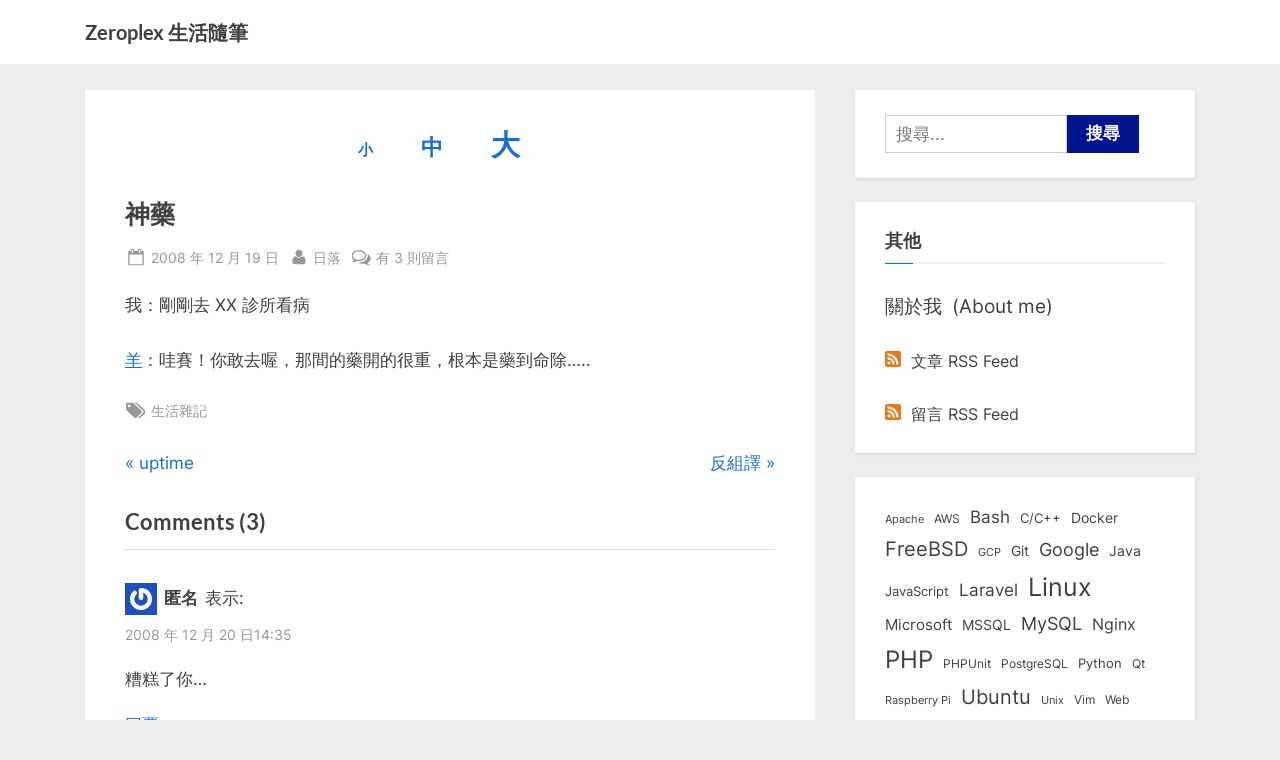

--- FILE ---
content_type: text/html; charset=UTF-8
request_url: https://blog.zeroplex.tw/2008/12/19/blog-post_20-5/
body_size: 19211
content:
<!DOCTYPE html>
<html dir="ltr" lang="zh-TW" prefix="og: https://ogp.me/ns#">
<head>
	<meta charset="UTF-8">
    <meta name="description" content="記錄軟體開發生活點滴的部落格，除了 Linux, PHP, database 和 HTTP server 的一些筆記以外，偶爾也會出現攝影、旅遊以及各類文摘">
	<meta name="viewport" content="width=device-width, initial-scale=1.0">
	<link rel="profile" href="https://gmpg.org/xfn/11">
	<title>神藥 - Zeroplex 生活隨筆</title>
<link crossorigin data-rocket-preload as="font" href="https://blog.zeroplex.tw/wp-content/fonts/inter/UcCO3FwrK3iLTeHuS_fvQtMwCp50KnMw2boKoduKmMEVuLyfAZ9hiA.woff2" rel="preload">
<link crossorigin data-rocket-preload as="font" href="https://blog.zeroplex.tw/wp-content/fonts/lato/S6u9w4BMUTPHh6UVSwiPGQ.woff2" rel="preload">

		<!-- All in One SEO 4.9.3 - aioseo.com -->
	<meta name="description" content="我：剛剛去 XX 診所看病 羊：哇賽！你敢去喔，那間的藥開的很重，根本是藥到命除....." />
	<meta name="robots" content="max-image-preview:large" />
	<meta name="author" content="日落"/>
	<link rel="canonical" href="https://blog.zeroplex.tw/2008/12/19/blog-post_20-5/" />
	<meta name="generator" content="All in One SEO (AIOSEO) 4.9.3" />
		<meta property="og:locale" content="zh_TW" />
		<meta property="og:site_name" content="Zeroplex 生活隨筆" />
		<meta property="og:type" content="article" />
		<meta property="og:title" content="神藥 - Zeroplex 生活隨筆" />
		<meta property="og:description" content="我：剛剛去 XX 診所看病 羊：哇賽！你敢去喔，那間的藥開的很重，根本是藥到命除....." />
		<meta property="og:url" content="https://blog.zeroplex.tw/2008/12/19/blog-post_20-5/" />
		<meta property="og:image" content="https://a.blog.zeroplex.tw/wp-content/uploads/2021/08/moeren127760-square.jpg" />
		<meta property="og:image:secure_url" content="https://a.blog.zeroplex.tw/wp-content/uploads/2021/08/moeren127760-square.jpg" />
		<meta property="article:published_time" content="2008-12-19T09:49:00+00:00" />
		<meta property="article:modified_time" content="2021-03-12T09:58:24+00:00" />
		<meta name="twitter:card" content="summary" />
		<meta name="twitter:title" content="神藥 - Zeroplex 生活隨筆" />
		<meta name="twitter:description" content="我：剛剛去 XX 診所看病 羊：哇賽！你敢去喔，那間的藥開的很重，根本是藥到命除....." />
		<meta name="twitter:image" content="https://a.blog.zeroplex.tw/wp-content/uploads/2021/08/moeren127760-square.jpg" />
		<script type="application/ld+json" class="aioseo-schema">
			{"@context":"https:\/\/schema.org","@graph":[{"@type":"BlogPosting","@id":"https:\/\/blog.zeroplex.tw\/2008\/12\/19\/blog-post_20-5\/#blogposting","name":"\u795e\u85e5 - Zeroplex \u751f\u6d3b\u96a8\u7b46","headline":"\u795e\u85e5","author":{"@id":"https:\/\/blog.zeroplex.tw\/author\/ydpeu7h8xm5vbaphhxmj\/#author"},"publisher":{"@id":"https:\/\/blog.zeroplex.tw\/#person"},"image":{"@type":"ImageObject","@id":"https:\/\/blog.zeroplex.tw\/2008\/12\/19\/blog-post_20-5\/#articleImage","url":"https:\/\/secure.gravatar.com\/avatar\/134a7921f61f2b847c6f81e18d0cea923d1b877e2d86ff4f4322a99c4642c147?s=96&r=g","width":96,"height":96,"caption":"\u65e5\u843d"},"datePublished":"2008-12-19T17:49:00+08:00","dateModified":"2021-03-12T17:58:24+08:00","inLanguage":"zh-TW","commentCount":3,"mainEntityOfPage":{"@id":"https:\/\/blog.zeroplex.tw\/2008\/12\/19\/blog-post_20-5\/#webpage"},"isPartOf":{"@id":"https:\/\/blog.zeroplex.tw\/2008\/12\/19\/blog-post_20-5\/#webpage"},"articleSection":"\u672a\u5206\u985e, \u751f\u6d3b\u96dc\u8a18"},{"@type":"BreadcrumbList","@id":"https:\/\/blog.zeroplex.tw\/2008\/12\/19\/blog-post_20-5\/#breadcrumblist","itemListElement":[{"@type":"ListItem","@id":"https:\/\/blog.zeroplex.tw#listItem","position":1,"name":"\u4e3b\u9801","item":"https:\/\/blog.zeroplex.tw","nextItem":{"@type":"ListItem","@id":"https:\/\/blog.zeroplex.tw\/category\/uncategorized\/#listItem","name":"\u672a\u5206\u985e"}},{"@type":"ListItem","@id":"https:\/\/blog.zeroplex.tw\/category\/uncategorized\/#listItem","position":2,"name":"\u672a\u5206\u985e","item":"https:\/\/blog.zeroplex.tw\/category\/uncategorized\/","nextItem":{"@type":"ListItem","@id":"https:\/\/blog.zeroplex.tw\/2008\/12\/19\/blog-post_20-5\/#listItem","name":"\u795e\u85e5"},"previousItem":{"@type":"ListItem","@id":"https:\/\/blog.zeroplex.tw#listItem","name":"\u4e3b\u9801"}},{"@type":"ListItem","@id":"https:\/\/blog.zeroplex.tw\/2008\/12\/19\/blog-post_20-5\/#listItem","position":3,"name":"\u795e\u85e5","previousItem":{"@type":"ListItem","@id":"https:\/\/blog.zeroplex.tw\/category\/uncategorized\/#listItem","name":"\u672a\u5206\u985e"}}]},{"@type":"Person","@id":"https:\/\/blog.zeroplex.tw\/#person","name":"\u65e5\u843d","image":{"@type":"ImageObject","@id":"https:\/\/blog.zeroplex.tw\/2008\/12\/19\/blog-post_20-5\/#personImage","url":"https:\/\/secure.gravatar.com\/avatar\/134a7921f61f2b847c6f81e18d0cea923d1b877e2d86ff4f4322a99c4642c147?s=96&r=g","width":96,"height":96,"caption":"\u65e5\u843d"}},{"@type":"Person","@id":"https:\/\/blog.zeroplex.tw\/author\/ydpeu7h8xm5vbaphhxmj\/#author","url":"https:\/\/blog.zeroplex.tw\/author\/ydpeu7h8xm5vbaphhxmj\/","name":"\u65e5\u843d","image":{"@type":"ImageObject","@id":"https:\/\/blog.zeroplex.tw\/2008\/12\/19\/blog-post_20-5\/#authorImage","url":"https:\/\/secure.gravatar.com\/avatar\/134a7921f61f2b847c6f81e18d0cea923d1b877e2d86ff4f4322a99c4642c147?s=96&r=g","width":96,"height":96,"caption":"\u65e5\u843d"}},{"@type":"WebPage","@id":"https:\/\/blog.zeroplex.tw\/2008\/12\/19\/blog-post_20-5\/#webpage","url":"https:\/\/blog.zeroplex.tw\/2008\/12\/19\/blog-post_20-5\/","name":"\u795e\u85e5 - Zeroplex \u751f\u6d3b\u96a8\u7b46","description":"\u6211\uff1a\u525b\u525b\u53bb XX \u8a3a\u6240\u770b\u75c5 \u7f8a\uff1a\u54c7\u8cfd\uff01\u4f60\u6562\u53bb\u5594\uff0c\u90a3\u9593\u7684\u85e5\u958b\u7684\u5f88\u91cd\uff0c\u6839\u672c\u662f\u85e5\u5230\u547d\u9664.....","inLanguage":"zh-TW","isPartOf":{"@id":"https:\/\/blog.zeroplex.tw\/#website"},"breadcrumb":{"@id":"https:\/\/blog.zeroplex.tw\/2008\/12\/19\/blog-post_20-5\/#breadcrumblist"},"author":{"@id":"https:\/\/blog.zeroplex.tw\/author\/ydpeu7h8xm5vbaphhxmj\/#author"},"creator":{"@id":"https:\/\/blog.zeroplex.tw\/author\/ydpeu7h8xm5vbaphhxmj\/#author"},"datePublished":"2008-12-19T17:49:00+08:00","dateModified":"2021-03-12T17:58:24+08:00"},{"@type":"WebSite","@id":"https:\/\/blog.zeroplex.tw\/#website","url":"https:\/\/blog.zeroplex.tw\/","name":"Zeroplex \u751f\u6d3b\u96a8\u7b46","description":"\u8edf\u9ad4\u958b\u767c\u3001\u4f3a\u670d\u5668\u548c\u751f\u6d3b\u7463\u4e8b","inLanguage":"zh-TW","publisher":{"@id":"https:\/\/blog.zeroplex.tw\/#person"}}]}
		</script>
		<!-- All in One SEO -->

<link rel='dns-prefetch' href='//ana.zeroplex.tw' />

<link rel="alternate" type="application/rss+xml" title="訂閱《Zeroplex 生活隨筆》&raquo; 資訊提供" href="https://blog.zeroplex.tw/feed/" />
<link rel="alternate" type="application/rss+xml" title="訂閱《Zeroplex 生活隨筆》&raquo; 留言的資訊提供" href="https://blog.zeroplex.tw/comments/feed/" />
<link rel="alternate" type="application/rss+xml" title="訂閱《Zeroplex 生活隨筆 》&raquo;〈神藥〉留言的資訊提供" href="https://blog.zeroplex.tw/2008/12/19/blog-post_20-5/feed/" />
<link rel="alternate" title="oEmbed (JSON)" type="application/json+oembed" href="https://blog.zeroplex.tw/wp-json/oembed/1.0/embed?url=https%3A%2F%2Fblog.zeroplex.tw%2F2008%2F12%2F19%2Fblog-post_20-5%2F" />
<link rel="alternate" title="oEmbed (XML)" type="text/xml+oembed" href="https://blog.zeroplex.tw/wp-json/oembed/1.0/embed?url=https%3A%2F%2Fblog.zeroplex.tw%2F2008%2F12%2F19%2Fblog-post_20-5%2F&#038;format=xml" />
<style id='wp-img-auto-sizes-contain-inline-css'>
img:is([sizes=auto i],[sizes^="auto," i]){contain-intrinsic-size:3000px 1500px}
/*# sourceURL=wp-img-auto-sizes-contain-inline-css */
</style>
<style id='wp-emoji-styles-inline-css'>

	img.wp-smiley, img.emoji {
		display: inline !important;
		border: none !important;
		box-shadow: none !important;
		height: 1em !important;
		width: 1em !important;
		margin: 0 0.07em !important;
		vertical-align: -0.1em !important;
		background: none !important;
		padding: 0 !important;
	}
/*# sourceURL=wp-emoji-styles-inline-css */
</style>
<style id='wp-block-library-inline-css'>
:root{--wp-block-synced-color:#7a00df;--wp-block-synced-color--rgb:122,0,223;--wp-bound-block-color:var(--wp-block-synced-color);--wp-editor-canvas-background:#ddd;--wp-admin-theme-color:#007cba;--wp-admin-theme-color--rgb:0,124,186;--wp-admin-theme-color-darker-10:#006ba1;--wp-admin-theme-color-darker-10--rgb:0,107,160.5;--wp-admin-theme-color-darker-20:#005a87;--wp-admin-theme-color-darker-20--rgb:0,90,135;--wp-admin-border-width-focus:2px}@media (min-resolution:192dpi){:root{--wp-admin-border-width-focus:1.5px}}.wp-element-button{cursor:pointer}:root .has-very-light-gray-background-color{background-color:#eee}:root .has-very-dark-gray-background-color{background-color:#313131}:root .has-very-light-gray-color{color:#eee}:root .has-very-dark-gray-color{color:#313131}:root .has-vivid-green-cyan-to-vivid-cyan-blue-gradient-background{background:linear-gradient(135deg,#00d084,#0693e3)}:root .has-purple-crush-gradient-background{background:linear-gradient(135deg,#34e2e4,#4721fb 50%,#ab1dfe)}:root .has-hazy-dawn-gradient-background{background:linear-gradient(135deg,#faaca8,#dad0ec)}:root .has-subdued-olive-gradient-background{background:linear-gradient(135deg,#fafae1,#67a671)}:root .has-atomic-cream-gradient-background{background:linear-gradient(135deg,#fdd79a,#004a59)}:root .has-nightshade-gradient-background{background:linear-gradient(135deg,#330968,#31cdcf)}:root .has-midnight-gradient-background{background:linear-gradient(135deg,#020381,#2874fc)}:root{--wp--preset--font-size--normal:16px;--wp--preset--font-size--huge:42px}.has-regular-font-size{font-size:1em}.has-larger-font-size{font-size:2.625em}.has-normal-font-size{font-size:var(--wp--preset--font-size--normal)}.has-huge-font-size{font-size:var(--wp--preset--font-size--huge)}.has-text-align-center{text-align:center}.has-text-align-left{text-align:left}.has-text-align-right{text-align:right}.has-fit-text{white-space:nowrap!important}#end-resizable-editor-section{display:none}.aligncenter{clear:both}.items-justified-left{justify-content:flex-start}.items-justified-center{justify-content:center}.items-justified-right{justify-content:flex-end}.items-justified-space-between{justify-content:space-between}.screen-reader-text{border:0;clip-path:inset(50%);height:1px;margin:-1px;overflow:hidden;padding:0;position:absolute;width:1px;word-wrap:normal!important}.screen-reader-text:focus{background-color:#ddd;clip-path:none;color:#444;display:block;font-size:1em;height:auto;left:5px;line-height:normal;padding:15px 23px 14px;text-decoration:none;top:5px;width:auto;z-index:100000}html :where(.has-border-color){border-style:solid}html :where([style*=border-top-color]){border-top-style:solid}html :where([style*=border-right-color]){border-right-style:solid}html :where([style*=border-bottom-color]){border-bottom-style:solid}html :where([style*=border-left-color]){border-left-style:solid}html :where([style*=border-width]){border-style:solid}html :where([style*=border-top-width]){border-top-style:solid}html :where([style*=border-right-width]){border-right-style:solid}html :where([style*=border-bottom-width]){border-bottom-style:solid}html :where([style*=border-left-width]){border-left-style:solid}html :where(img[class*=wp-image-]){height:auto;max-width:100%}:where(figure){margin:0 0 1em}html :where(.is-position-sticky){--wp-admin--admin-bar--position-offset:var(--wp-admin--admin-bar--height,0px)}@media screen and (max-width:600px){html :where(.is-position-sticky){--wp-admin--admin-bar--position-offset:0px}}

/*# sourceURL=wp-block-library-inline-css */
</style><style id='wp-block-tag-cloud-inline-css'>
.wp-block-tag-cloud{box-sizing:border-box}.wp-block-tag-cloud.aligncenter{justify-content:center;text-align:center}.wp-block-tag-cloud a{display:inline-block;margin-right:5px}.wp-block-tag-cloud span{display:inline-block;margin-left:5px;text-decoration:none}:root :where(.wp-block-tag-cloud.is-style-outline){display:flex;flex-wrap:wrap;gap:1ch}:root :where(.wp-block-tag-cloud.is-style-outline a){border:1px solid;font-size:unset!important;margin-right:0;padding:1ch 2ch;text-decoration:none!important}
/*# sourceURL=https://blog.zeroplex.tw/wp-includes/blocks/tag-cloud/style.min.css */
</style>
<style id='global-styles-inline-css'>
:root{--wp--preset--aspect-ratio--square: 1;--wp--preset--aspect-ratio--4-3: 4/3;--wp--preset--aspect-ratio--3-4: 3/4;--wp--preset--aspect-ratio--3-2: 3/2;--wp--preset--aspect-ratio--2-3: 2/3;--wp--preset--aspect-ratio--16-9: 16/9;--wp--preset--aspect-ratio--9-16: 9/16;--wp--preset--color--black: #000000;--wp--preset--color--cyan-bluish-gray: #abb8c3;--wp--preset--color--white: #ffffff;--wp--preset--color--pale-pink: #f78da7;--wp--preset--color--vivid-red: #cf2e2e;--wp--preset--color--luminous-vivid-orange: #ff6900;--wp--preset--color--luminous-vivid-amber: #fcb900;--wp--preset--color--light-green-cyan: #7bdcb5;--wp--preset--color--vivid-green-cyan: #00d084;--wp--preset--color--pale-cyan-blue: #8ed1fc;--wp--preset--color--vivid-cyan-blue: #0693e3;--wp--preset--color--vivid-purple: #9b51e0;--wp--preset--gradient--vivid-cyan-blue-to-vivid-purple: linear-gradient(135deg,rgb(6,147,227) 0%,rgb(155,81,224) 100%);--wp--preset--gradient--light-green-cyan-to-vivid-green-cyan: linear-gradient(135deg,rgb(122,220,180) 0%,rgb(0,208,130) 100%);--wp--preset--gradient--luminous-vivid-amber-to-luminous-vivid-orange: linear-gradient(135deg,rgb(252,185,0) 0%,rgb(255,105,0) 100%);--wp--preset--gradient--luminous-vivid-orange-to-vivid-red: linear-gradient(135deg,rgb(255,105,0) 0%,rgb(207,46,46) 100%);--wp--preset--gradient--very-light-gray-to-cyan-bluish-gray: linear-gradient(135deg,rgb(238,238,238) 0%,rgb(169,184,195) 100%);--wp--preset--gradient--cool-to-warm-spectrum: linear-gradient(135deg,rgb(74,234,220) 0%,rgb(151,120,209) 20%,rgb(207,42,186) 40%,rgb(238,44,130) 60%,rgb(251,105,98) 80%,rgb(254,248,76) 100%);--wp--preset--gradient--blush-light-purple: linear-gradient(135deg,rgb(255,206,236) 0%,rgb(152,150,240) 100%);--wp--preset--gradient--blush-bordeaux: linear-gradient(135deg,rgb(254,205,165) 0%,rgb(254,45,45) 50%,rgb(107,0,62) 100%);--wp--preset--gradient--luminous-dusk: linear-gradient(135deg,rgb(255,203,112) 0%,rgb(199,81,192) 50%,rgb(65,88,208) 100%);--wp--preset--gradient--pale-ocean: linear-gradient(135deg,rgb(255,245,203) 0%,rgb(182,227,212) 50%,rgb(51,167,181) 100%);--wp--preset--gradient--electric-grass: linear-gradient(135deg,rgb(202,248,128) 0%,rgb(113,206,126) 100%);--wp--preset--gradient--midnight: linear-gradient(135deg,rgb(2,3,129) 0%,rgb(40,116,252) 100%);--wp--preset--font-size--small: 13px;--wp--preset--font-size--medium: 20px;--wp--preset--font-size--large: 36px;--wp--preset--font-size--x-large: 42px;--wp--preset--spacing--20: 0.44rem;--wp--preset--spacing--30: 0.67rem;--wp--preset--spacing--40: 1rem;--wp--preset--spacing--50: 1.5rem;--wp--preset--spacing--60: 2.25rem;--wp--preset--spacing--70: 3.38rem;--wp--preset--spacing--80: 5.06rem;--wp--preset--shadow--natural: 6px 6px 9px rgba(0, 0, 0, 0.2);--wp--preset--shadow--deep: 12px 12px 50px rgba(0, 0, 0, 0.4);--wp--preset--shadow--sharp: 6px 6px 0px rgba(0, 0, 0, 0.2);--wp--preset--shadow--outlined: 6px 6px 0px -3px rgb(255, 255, 255), 6px 6px rgb(0, 0, 0);--wp--preset--shadow--crisp: 6px 6px 0px rgb(0, 0, 0);}:where(.is-layout-flex){gap: 0.5em;}:where(.is-layout-grid){gap: 0.5em;}body .is-layout-flex{display: flex;}.is-layout-flex{flex-wrap: wrap;align-items: center;}.is-layout-flex > :is(*, div){margin: 0;}body .is-layout-grid{display: grid;}.is-layout-grid > :is(*, div){margin: 0;}:where(.wp-block-columns.is-layout-flex){gap: 2em;}:where(.wp-block-columns.is-layout-grid){gap: 2em;}:where(.wp-block-post-template.is-layout-flex){gap: 1.25em;}:where(.wp-block-post-template.is-layout-grid){gap: 1.25em;}.has-black-color{color: var(--wp--preset--color--black) !important;}.has-cyan-bluish-gray-color{color: var(--wp--preset--color--cyan-bluish-gray) !important;}.has-white-color{color: var(--wp--preset--color--white) !important;}.has-pale-pink-color{color: var(--wp--preset--color--pale-pink) !important;}.has-vivid-red-color{color: var(--wp--preset--color--vivid-red) !important;}.has-luminous-vivid-orange-color{color: var(--wp--preset--color--luminous-vivid-orange) !important;}.has-luminous-vivid-amber-color{color: var(--wp--preset--color--luminous-vivid-amber) !important;}.has-light-green-cyan-color{color: var(--wp--preset--color--light-green-cyan) !important;}.has-vivid-green-cyan-color{color: var(--wp--preset--color--vivid-green-cyan) !important;}.has-pale-cyan-blue-color{color: var(--wp--preset--color--pale-cyan-blue) !important;}.has-vivid-cyan-blue-color{color: var(--wp--preset--color--vivid-cyan-blue) !important;}.has-vivid-purple-color{color: var(--wp--preset--color--vivid-purple) !important;}.has-black-background-color{background-color: var(--wp--preset--color--black) !important;}.has-cyan-bluish-gray-background-color{background-color: var(--wp--preset--color--cyan-bluish-gray) !important;}.has-white-background-color{background-color: var(--wp--preset--color--white) !important;}.has-pale-pink-background-color{background-color: var(--wp--preset--color--pale-pink) !important;}.has-vivid-red-background-color{background-color: var(--wp--preset--color--vivid-red) !important;}.has-luminous-vivid-orange-background-color{background-color: var(--wp--preset--color--luminous-vivid-orange) !important;}.has-luminous-vivid-amber-background-color{background-color: var(--wp--preset--color--luminous-vivid-amber) !important;}.has-light-green-cyan-background-color{background-color: var(--wp--preset--color--light-green-cyan) !important;}.has-vivid-green-cyan-background-color{background-color: var(--wp--preset--color--vivid-green-cyan) !important;}.has-pale-cyan-blue-background-color{background-color: var(--wp--preset--color--pale-cyan-blue) !important;}.has-vivid-cyan-blue-background-color{background-color: var(--wp--preset--color--vivid-cyan-blue) !important;}.has-vivid-purple-background-color{background-color: var(--wp--preset--color--vivid-purple) !important;}.has-black-border-color{border-color: var(--wp--preset--color--black) !important;}.has-cyan-bluish-gray-border-color{border-color: var(--wp--preset--color--cyan-bluish-gray) !important;}.has-white-border-color{border-color: var(--wp--preset--color--white) !important;}.has-pale-pink-border-color{border-color: var(--wp--preset--color--pale-pink) !important;}.has-vivid-red-border-color{border-color: var(--wp--preset--color--vivid-red) !important;}.has-luminous-vivid-orange-border-color{border-color: var(--wp--preset--color--luminous-vivid-orange) !important;}.has-luminous-vivid-amber-border-color{border-color: var(--wp--preset--color--luminous-vivid-amber) !important;}.has-light-green-cyan-border-color{border-color: var(--wp--preset--color--light-green-cyan) !important;}.has-vivid-green-cyan-border-color{border-color: var(--wp--preset--color--vivid-green-cyan) !important;}.has-pale-cyan-blue-border-color{border-color: var(--wp--preset--color--pale-cyan-blue) !important;}.has-vivid-cyan-blue-border-color{border-color: var(--wp--preset--color--vivid-cyan-blue) !important;}.has-vivid-purple-border-color{border-color: var(--wp--preset--color--vivid-purple) !important;}.has-vivid-cyan-blue-to-vivid-purple-gradient-background{background: var(--wp--preset--gradient--vivid-cyan-blue-to-vivid-purple) !important;}.has-light-green-cyan-to-vivid-green-cyan-gradient-background{background: var(--wp--preset--gradient--light-green-cyan-to-vivid-green-cyan) !important;}.has-luminous-vivid-amber-to-luminous-vivid-orange-gradient-background{background: var(--wp--preset--gradient--luminous-vivid-amber-to-luminous-vivid-orange) !important;}.has-luminous-vivid-orange-to-vivid-red-gradient-background{background: var(--wp--preset--gradient--luminous-vivid-orange-to-vivid-red) !important;}.has-very-light-gray-to-cyan-bluish-gray-gradient-background{background: var(--wp--preset--gradient--very-light-gray-to-cyan-bluish-gray) !important;}.has-cool-to-warm-spectrum-gradient-background{background: var(--wp--preset--gradient--cool-to-warm-spectrum) !important;}.has-blush-light-purple-gradient-background{background: var(--wp--preset--gradient--blush-light-purple) !important;}.has-blush-bordeaux-gradient-background{background: var(--wp--preset--gradient--blush-bordeaux) !important;}.has-luminous-dusk-gradient-background{background: var(--wp--preset--gradient--luminous-dusk) !important;}.has-pale-ocean-gradient-background{background: var(--wp--preset--gradient--pale-ocean) !important;}.has-electric-grass-gradient-background{background: var(--wp--preset--gradient--electric-grass) !important;}.has-midnight-gradient-background{background: var(--wp--preset--gradient--midnight) !important;}.has-small-font-size{font-size: var(--wp--preset--font-size--small) !important;}.has-medium-font-size{font-size: var(--wp--preset--font-size--medium) !important;}.has-large-font-size{font-size: var(--wp--preset--font-size--large) !important;}.has-x-large-font-size{font-size: var(--wp--preset--font-size--x-large) !important;}
/*# sourceURL=global-styles-inline-css */
</style>

<style id='classic-theme-styles-inline-css'>
/*! This file is auto-generated */
.wp-block-button__link{color:#fff;background-color:#32373c;border-radius:9999px;box-shadow:none;text-decoration:none;padding:calc(.667em + 2px) calc(1.333em + 2px);font-size:1.125em}.wp-block-file__button{background:#32373c;color:#fff;text-decoration:none}
/*# sourceURL=/wp-includes/css/classic-themes.min.css */
</style>
<link data-minify="1" rel='stylesheet' id='wp-polls-css' href='https://blog.zeroplex.tw/wp-content/cache/min/1/wp-content/plugins/wp-polls/polls-css.css?ver=1768400956' media='all' />
<style id='wp-polls-inline-css'>
.wp-polls .pollbar {
	margin: 1px;
	font-size: 6px;
	line-height: 8px;
	height: 8px;
	background-image: url('https://blog.zeroplex.tw/wp-content/plugins/wp-polls/images/default/pollbg.gif');
	border: 1px solid #c8c8c8;
}

/*# sourceURL=wp-polls-inline-css */
</style>
<link data-minify="1" rel='stylesheet' id='pressbook-fonts-css' href='https://blog.zeroplex.tw/wp-content/cache/min/1/wp-content/fonts/1995b656cc28f5b7c7e9b26cb9410dbb.css?ver=1768400956' media='all' />
<link rel='stylesheet' id='pressbook-style-css' href='https://blog.zeroplex.tw/wp-content/themes/pressbook-premium/style.min.css?ver=3.2.1' media='all' />
<style id='pressbook-style-inline-css'>
.site-branding{background-position:center center;}.site-branding{background-repeat:repeat;}.site-branding{background-size:contain;}.top-banner-image{max-height:150px;}.top-navbar{background:linear-gradient(0deg, #166dd6 0%, #1257ab 100%);}.social-navigation a:active .svg-icon,.social-navigation a:focus .svg-icon,.social-navigation a:hover .svg-icon,.top-navbar-3 .social-navigation a .svg-icon{color:#166dd6;}.top-navbar-3 .social-navigation a:active .svg-icon,.top-navbar-3 .social-navigation a:focus .svg-icon,.top-navbar-3 .social-navigation a:hover .svg-icon{color:#1257ab;}.top-info{background:#f3f3f3;}.top-info{color:#515151;}.top-info-contact span{font-weight:600;}.top-info-buttons .top-info-button{background:#ffffff;}.top-info-buttons .top-info-button{border-color:#a7a7a7;}.top-info-buttons .top-info-button{color:#515151;}.top-info-buttons .top-info-button{padding-top:0.55em;}.top-info-buttons .top-info-button{padding-bottom:0.55em;}.primary-navbar,.main-navigation ul ul{background:#166dd6;}.main-navigation .main-navigation-arrow-btn:active,.main-navigation .main-navigation-arrow-btn:hover,.main-navigation li.focus>.main-navigation-arrow-btn,.main-navigation:not(.toggled) li:hover>.main-navigation-arrow-btn,.main-navigation a:active,.main-navigation a:focus,.main-navigation a:hover{color:#166dd6;}.primary-navbar,.main-navigation-arrow-btn,.main-navigation-arrow-btn:focus,.main-navigation a,.primary-navbar-2 .main-navigation .main-navigation-arrow-btn:active,.primary-navbar-2 .main-navigation .main-navigation-arrow-btn:hover,.primary-navbar-2 .main-navigation a:active,.primary-navbar-2 .main-navigation a:focus,.primary-navbar-2 .main-navigation a:hover,.primary-navbar-2 .main-navigation li.focus>.main-navigation-arrow-btn,.primary-navbar-2 .main-navigation:not(.toggled) li:hover>.main-navigation-arrow-btn{color:#ffffff;}.main-navigation .main-navigation-arrow-btn:active,.main-navigation .main-navigation-arrow-btn:hover,.main-navigation li.focus>.main-navigation-arrow-btn,.main-navigation:not(.toggled) li:hover>.main-navigation-arrow-btn,.main-navigation a:active,.main-navigation a:focus,.main-navigation a:hover{background:#ffffff;}.primary-menu-toggle:focus,.main-navigation li .main-navigation-arrow-btn:focus{outline-color:#ffffff;}.site-branding{background-color:#ffffff;}.site-title,.site-title a,.site-title a:active,.site-title a:focus,.site-title a:hover{color:#404040;}.site-tagline{color:#979797;}a{color:#166dd6;}a:active,a:focus,a:hover,.entry-title a:active,.entry-title a:focus,.entry-title a:hover,.c-sidebar a:active,.c-sidebar a:focus,.c-sidebar a:hover,.carousel-posts .carousel-post-title-link:active,.carousel-posts .carousel-post-title-link:focus,.carousel-posts .carousel-post-title-link:hover{color:#72c1f9;}.more-link,.wp-block-search .wp-block-search__button,button,input[type=button],input[type=reset],input[type=submit]{background-image:linear-gradient(to right, #00158e 0%, #00158e 51%, #00158e 100%);}.more-link,.wp-block-search .wp-block-search__button,button,input[type=button],input[type=reset],input[type=submit],.more-link:active,.more-link:focus,.more-link:hover,.wp-block-search .wp-block-search__button:active,.wp-block-search .wp-block-search__button:focus,.wp-block-search .wp-block-search__button:hover,button:active,button:focus,button:hover,input[type=button]:active,input[type=button]:focus,input[type=button]:hover,input[type=reset]:active,input[type=reset]:focus,input[type=reset]:hover,input[type=submit]:active,input[type=submit]:focus,input[type=submit]:hover{color:#ffffff;}.carousel-posts .glide__arrow:active,.carousel-posts .glide__arrow:focus,.carousel-posts .glide__arrow:hover{background:#406dff;}.carousel-posts .glide__arrow:active,.carousel-posts .glide__arrow:focus,.carousel-posts .glide__arrow:hover{color:#ffffff;}.more-link,.wp-block-search .wp-block-search__button,button,input[type=button],input[type=reset],input[type=submit]{font-weight:600;}h1,h2,h3,h4,h5,h6{font-weight:700;}body{font-weight:400;}.site-title{font-weight:700;}.wp-block-search .wp-block-search__button,button,input[type=button],input[type=reset],input[type=submit]{padding-top:.45em;}.wp-block-search .wp-block-search__button,button,input[type=button],input[type=reset],input[type=submit]{padding-bottom:.5em;}.more-link{padding-top:.58em;}.more-link{padding-bottom:.62em;}.site-main{background:#ffffff;border-color:#ffffff;}.entry-title,.entry-title a,.site-main h1,.site-main h2,.site-main h3,.site-main h4,.site-main h5,.site-main h6{color:#404040;}body,.cat-links a:active,.cat-links a:focus,.cat-links a:hover,.entry-meta a:active,.entry-meta a:focus,.entry-meta a:hover,.tag-links a:active,.tag-links a:focus,.tag-links a:hover,.comment-metadata a:active,.comment-metadata a:focus,.comment-metadata a:hover{color:#404040;}.more-link:active,.more-link:focus{outline-color:#404040;}.c-sidebar .widget{background:#ffffff;}.c-sidebar h1,.c-sidebar h2,.c-sidebar h3,.c-sidebar h4,.c-sidebar h5,.c-sidebar h6{color:#404040;}.c-sidebar,.c-sidebar a{color:#404040;}.c-sidebar .widget{border-color:#fafafa;}.c-sidebar .widget .widget-title::after,.c-sidebar .widget_block h1:first-child::after,.c-sidebar .widget_block h2:first-child::after,.c-sidebar .widget_block h3:first-child::after{background:#166dd6;}.cat-links .svg-icon,.cat-links a,.entry-meta .svg-icon,.entry-meta a,.tag-links .svg-icon,.tag-links a,.post-edit-link-wrap,.pb-article.sticky .pb-sticky,.comment-metadata a{color:#979797;}.header-carousel-posts .glide__slide,.header-carousel-posts .glide__arrow{background:#ffffff;}.header-carousel-posts{color:#404040;}.footer-carousel-posts .glide__slide,.footer-carousel-posts .glide__arrow{background:#ffffff;}.footer-carousel-posts{color:#404040;}.pb-featured-link{background:#e3e3e3;}.pb-featured-title,.pb-featured-taxonomy{background:rgba(0,0,0,0.45);}.pb-grid-related-link::before{background:#eeeeee;}.pb-related-post-taxonomy{background:rgba(0,0,0,0.45);}.footer-widgets,.copyright-text{background:#232323;}.footer-widgets,.footer-widgets a:hover,.footer-widgets a:focus,.footer-widgets a:active,.copyright-text a:hover,.copyright-text a:focus,.copyright-text a:active{color:#ffffff;}.footer-widgets a{color:#b7b7b7;}.footer-widgets-wrap,.footer-widgets .widget .wp-calendar-table table,.footer-widgets .widget .wp-calendar-table th,.footer-widgets .widget .wp-calendar-table td{border-color:#666666;}.copyright-text{color:#ffffff;}.copyright-text a,.footer-widgets-design-2 .widget li::before{color:#f69275;}.footer-widgets-design-2 .widget .widget-title::after,.footer-widgets-design-2 .widget_block h1:first-child::after,.footer-widgets-design-2 .widget_block h2:first-child::after,.footer-widgets-design-2 .widget_block h3:first-child::after{background:#f69275;}.go-to-top:focus,.go-to-top:hover{background:linear-gradient(0deg, #522db8 0%, #166dd6 100%);}.go-to-top:focus{box-shadow:0px 0px 3px #522db8;}.go-to-top:active{background:#522db8;}
/*# sourceURL=pressbook-style-inline-css */
</style>
<link rel='stylesheet' id='enlighterjs-css' href='https://blog.zeroplex.tw/wp-content/plugins/enlighter/cache/enlighterjs.min.css?ver=B21Kv9ThbXXFxYa' media='all' />
<script defer data-domain='blog.zeroplex.tw' data-api='https://ana.zeroplex.tw/api/event' data-cfasync='false' event-author='日落' event-category="未分類" event-post_tag="生活雜記" event-user_logged_in='no' src="https://ana.zeroplex.tw/js/plausible.outbound-links.file-downloads.pageview-props.js?ver=2.5.0" id="plausible-analytics-js"></script>
<script id="plausible-analytics-js-after">
window.plausible = window.plausible || function() { (window.plausible.q = window.plausible.q || []).push(arguments) }
//# sourceURL=plausible-analytics-js-after
</script>
<script id="plausible-form-submit-integration-js-extra">
var plausible_analytics_i18n = {"form_completions":"WP Form Completions"};
//# sourceURL=plausible-form-submit-integration-js-extra
</script>
<script src="https://blog.zeroplex.tw/wp-content/plugins/plausible-analytics/assets/dist/js/plausible-form-submit-integration.js?ver=1765816273" id="plausible-form-submit-integration-js" data-rocket-defer defer></script>
<script src="https://blog.zeroplex.tw/wp-includes/js/jquery/jquery.min.js?ver=3.7.1" id="jquery-core-js" data-rocket-defer defer></script>
<script src="https://blog.zeroplex.tw/wp-includes/js/jquery/jquery-migrate.min.js?ver=3.4.1" id="jquery-migrate-js" data-rocket-defer defer></script>
<script id="plausible-affiliate-links-js-before">
const plausibleAffiliateLinks = [];
//# sourceURL=plausible-affiliate-links-js-before
</script>
<script src="https://blog.zeroplex.tw/wp-content/plugins/plausible-analytics/assets/dist/js/plausible-affiliate-links.js?ver=1765816273" id="plausible-affiliate-links-js" data-rocket-defer defer></script>
<link rel="https://api.w.org/" href="https://blog.zeroplex.tw/wp-json/" /><link rel="alternate" title="JSON" type="application/json" href="https://blog.zeroplex.tw/wp-json/wp/v2/posts/744" /><link rel="EditURI" type="application/rsd+xml" title="RSD" href="https://blog.zeroplex.tw/xmlrpc.php?rsd" />
<meta name="generator" content="WordPress 6.9" />
<link rel='shortlink' href='https://blog.zeroplex.tw/?p=744' />
<!-- HFCM by 99 Robots - Snippet # 1:  -->
<script defer src="https://ann.zeroplex.tw/script.js" data-website-id="471bad9f-2645-490d-8af0-7a512fb86815"></script>
<!-- /end HFCM by 99 Robots -->

	<style id="zeno-font-resizer" type="text/css">
		p.zeno_font_resizer .screen-reader-text {
			border: 0;
			clip: rect(1px, 1px, 1px, 1px);
			clip-path: inset(50%);
			height: 1px;
			margin: -1px;
			overflow: hidden;
			padding: 0;
			position: absolute;
			width: 1px;
			word-wrap: normal !important;
		}
	</style>
			<style id="wp-custom-css">
			

div.enlighter {
	font-size: 1.2em;
}



.widget .textwidget a {
	text-decoration: none;
}

div.zeno_font_resizer_container {
	letter-spacing: 1.3em;
}

p.zeno_font_resizer > span > a {
	text-decoration: none;
}

code {
    border-radius: 3px; 
    -moz-border-radius: 3px; 
    -webkit-border-radius: 3px; 
    border: 1px solid #ddd;
    padding: 1px 3px;
    font:1em Consolas,"Andale  Mono","DejaVu Sans Mono",monospace;
    background-color: #f0f0f0;
	  white-space: pre-wrap;
}

div.enlighter {
	font-size: 1em;
}		</style>
		<noscript><style id="rocket-lazyload-nojs-css">.rll-youtube-player, [data-lazy-src]{display:none !important;}</style></noscript><meta name="generator" content="WP Rocket 3.20.3" data-wpr-features="wpr_defer_js wpr_lazyload_images wpr_lazyload_iframes wpr_auto_preload_fonts wpr_minify_css wpr_preload_links wpr_desktop" /></head>
<body class="wp-singular post-template-default single single-post postid-744 single-format-standard wp-embed-responsive wp-theme-pressbook-premium single-sidebar right-sidebar pb-content-columns pb-content-cover pb-font-md pb-lh-1-75">

<div  id="page" class="site">
	<a class="skip-link screen-reader-text" href="#content">Skip to content</a>

	<header  id="masthead" class="site-header c-primary-navbar-1">
		<div  class="site-branding site-branding-left-right">
		<div class="u-wrapper site-branding-wrap">
		<div class="site-logo-title logo--lg-size-1 logo--md-size-1 logo--sm-size-1">
			
			<div class="site-title-tagline">
							<p class="site-title site-title--lg-size-2 site-title--md-size-2 site-title--sm-size-2"><a href="https://blog.zeroplex.tw/" rel="home">Zeroplex 生活隨筆</a></p>
								<p class="site-tagline hide-clip tagline--lg-size-2 tagline--md-size-2 tagline--sm-size-2">軟體開發、伺服器和生活瑣事</p>
			</div><!-- .site-title-tagline -->
		</div><!-- .site-logo-title -->

			</div><!-- .site-branding-wrap -->
</div><!-- .site-branding -->
	</header><!-- #masthead -->

	<div  id="content" class="site-content">

	<div  class="pb-content-sidebar u-wrapper">
		<main id="primary" class="site-main">

        <div class="zeno_font_resizer_container">
        <p class="zeno_font_resizer" style="text-align: center; font-weight: bold;">
        <span>
        <a href="#" class="zeno_font_resizer_minus" title="縮小文字" style="font-size: 0.9em;">小<span class="screen-reader-text"> 縮小字型大小。</span></a>
        <a href="#" class="zeno_font_resizer_reset" title="預設文字大小" style="font-size: 1.3em;">中<span class="screen-reader-text"> 重設字型大小。</span></a>
        <a href="#" class="zeno_font_resizer_add" title="放大文字" style="font-size: 1.7em;">大<span class="screen-reader-text"> 放大字型大小。</span></a>
        </span>
        <input type="hidden" id="zeno_font_resizer_value" value="body" />
        <input type="hidden" id="zeno_font_resizer_ownid" value="" />
        <input type="hidden" id="zeno_font_resizer_ownelement" value="" />
        <input type="hidden" id="zeno_font_resizer_resizeMax" value="24" />
        <input type="hidden" id="zeno_font_resizer_resizeMin" value="10" />
        <input type="hidden" id="zeno_font_resizer_resizeSteps" value="1.6" />
        <input type="hidden" id="zeno_font_resizer_cookieTime" value="30" />
        </p>
        </div>

		
<article id="post-744" class="pb-article pb-singular post-744 post type-post status-publish format-standard hentry category-uncategorized tag-31">
	
	<header class="entry-header">
	<h1 class="entry-title">神藥</h1>		<div class="entry-meta">
					<span class="posted-on">
			<svg class="svg-icon" width="24" height="24" aria-hidden="true" role="img" focusable="false" viewBox="0.0 0 1664.0 2048" xmlns="http://www.w3.org/2000/svg"><path d="M128,1792h1408V768H128V1792z M512,576V288c0-9.333-3-17-9-23s-13.667-9-23-9h-64c-9.333,0-17,3-23,9s-9,13.667-9,23v288  c0,9.333,3,17,9,23s13.667,9,23,9h64c9.333,0,17-3,23-9S512,585.333,512,576z M1280,576V288c0-9.333-3-17-9-23s-13.667-9-23-9h-64  c-9.333,0-17,3-23,9s-9,13.667-9,23v288c0,9.333,3,17,9,23s13.667,9,23,9h64c9.333,0,17-3,23-9S1280,585.333,1280,576z M1664,512  v1280c0,34.667-12.667,64.667-38,90s-55.333,38-90,38H128c-34.667,0-64.667-12.667-90-38s-38-55.333-38-90V512  c0-34.667,12.667-64.667,38-90s55.333-38,90-38h128v-96c0-44,15.667-81.667,47-113s69-47,113-47h64c44,0,81.667,15.667,113,47  s47,69,47,113v96h384v-96c0-44,15.667-81.667,47-113s69-47,113-47h64c44,0,81.667,15.667,113,47s47,69,47,113v96h128  c34.667,0,64.667,12.667,90,38S1664,477.333,1664,512z" /></svg>			<a href="https://blog.zeroplex.tw/2008/12/19/blog-post_20-5/" rel="bookmark">
				<span class="screen-reader-text">Posted on </span><time class="entry-date published" datetime="2008-12-19T17:49:00+08:00">2008 年 12 月 19 日</time><time class="updated" datetime="2021-03-12T17:58:24+08:00">2021 年 3 月 12 日</time>			</a>
		</span><!-- .posted-on -->
					            <span class="posted-by byline">
                <svg class="svg-icon" width="24" height="24" aria-hidden="true" role="img" focusable="false" viewBox="0.0 0 1408.0 2048" xmlns="http://www.w3.org/2000/svg"><path d="M1408,1533c0,80-24.333,143.167-73,189.5s-113.333,69.5-194,69.5H267c-80.667,0-145.333-23.167-194-69.5S0,1613,0,1533  c0-35.333,1.167-69.833,3.5-103.5s7-70,14-109S33.333,1245.333,44,1212s25-65.833,43-97.5s38.667-58.667,62-81  c23.333-22.333,51.833-40.167,85.5-53.5s70.833-20,111.5-20c6,0,20,7.167,42,21.5s46.833,30.333,74.5,48  c27.667,17.667,63.667,33.667,108,48S659.333,1099,704,1099s89.167-7.167,133.5-21.5s80.333-30.333,108-48  c27.667-17.667,52.5-33.667,74.5-48s36-21.5,42-21.5c40.667,0,77.833,6.667,111.5,20s62.167,31.167,85.5,53.5  c23.333,22.333,44,49.333,62,81s32.333,64.167,43,97.5s19.5,69.5,26.5,108.5s11.667,75.333,14,109S1408,1497.667,1408,1533z   M1088,640c0,106-37.5,196.5-112.5,271.5S810,1024,704,1024s-196.5-37.5-271.5-112.5S320,746,320,640s37.5-196.5,112.5-271.5  S598,256,704,256s196.5,37.5,271.5,112.5S1088,534,1088,640z"></path></svg>
				<a href="https://blog.zeroplex.tw/author/"><span class="screen-reader-text">By </span>日落</a>
            </span>
						<span class="comments-link">
				<svg class="svg-icon" width="24" height="24" aria-hidden="true" role="img" focusable="false" viewBox="0 0 1792 1792" xmlns="http://www.w3.org/2000/svg"><path d="M704 384q-153 0-286 52t-211.5 141-78.5 191q0 82 53 158t149 132l97 56-35 84q34-20 62-39l44-31 53 10q78 14 153 14 153 0 286-52t211.5-141 78.5-191-78.5-191-211.5-141-286-52zm0-128q191 0 353.5 68.5t256.5 186.5 94 257-94 257-256.5 186.5-353.5 68.5q-86 0-176-16-124 88-278 128-36 9-86 16h-3q-11 0-20.5-8t-11.5-21q-1-3-1-6.5t.5-6.5 2-6l2.5-5 3.5-5.5 4-5 4.5-5 4-4.5q5-6 23-25t26-29.5 22.5-29 25-38.5 20.5-44q-124-72-195-177t-71-224q0-139 94-257t256.5-186.5 353.5-68.5zm822 1169q10 24 20.5 44t25 38.5 22.5 29 26 29.5 23 25q1 1 4 4.5t4.5 5 4 5 3.5 5.5l2.5 5 2 6 .5 6.5-1 6.5q-3 14-13 22t-22 7q-50-7-86-16-154-40-278-128-90 16-176 16-271 0-472-132 58 4 88 4 161 0 309-45t264-129q125-92 192-212t67-254q0-77-23-152 129 71 204 178t75 230q0 120-71 224.5t-195 176.5z" /></svg><a href="https://blog.zeroplex.tw/2008/12/19/blog-post_20-5/#comments"><span class="screen-reader-text">在〈神藥〉中</span>有 3 則留言</a>			</span><!-- .comments-link -->
					</div><!-- .entry-meta -->
			</header><!-- .entry-header -->

	
	<div class="pb-content">
		<div class="entry-content">
			<p>我：剛剛去 XX 診所看病</p>
<p><a href="http://jefflen.blogspot.com/">羊</a>：哇賽！你敢去喔，那間的藥開的很重，根本是藥到命除&#8230;..</p>
		</div><!-- .entry-content -->
	</div><!-- .pb-content -->

				<span class="tag-links">
				<svg class="svg-icon" width="24" height="24" aria-hidden="true" role="img" focusable="false" viewBox="0 0 1792 1792" xmlns="http://www.w3.org/2000/svg"><path d="M384 448q0-53-37.5-90.5t-90.5-37.5-90.5 37.5-37.5 90.5 37.5 90.5 90.5 37.5 90.5-37.5 37.5-90.5zm1067 576q0 53-37 90l-491 492q-39 37-91 37-53 0-90-37l-715-716q-38-37-64.5-101t-26.5-117v-416q0-52 38-90t90-38h416q53 0 117 26.5t102 64.5l715 714q37 39 37 91zm384 0q0 53-37 90l-491 492q-39 37-91 37-36 0-59-14t-53-45l470-470q37-37 37-90 0-52-37-91l-715-714q-38-38-102-64.5t-117-26.5h224q53 0 117 26.5t102 64.5l715 714q37 39 37 91z"></path></svg><span class="screen-reader-text">Tags:</span><a href="https://blog.zeroplex.tw/tag/%e7%94%9f%e6%b4%bb%e9%9b%9c%e8%a8%98/" rel="tag">生活雜記</a>			</span><!-- .tag-links -->
			</article><!-- #post-744 -->

	<nav class="navigation post-navigation" aria-label="文章">
		<h2 class="screen-reader-text">文章導覽</h2>
		<div class="nav-links"><div class="nav-previous"><a href="https://blog.zeroplex.tw/2008/12/19/uptime/" rel="prev"><span class="nav-title"><span class="screen-reader-text">Previous Post:</span> uptime</span></a></div><div class="nav-next"><a href="https://blog.zeroplex.tw/2008/12/20/blog-post_21-5/" rel="next"><span class="nav-title"><span class="screen-reader-text">Next Post:</span> 反組譯</span></a></div></div>
	</nav>
<div id="comments" class="comments-area">

	
		<h2 class="comments-title">
			Comments <span class="comments-title-count">(3)</span><span class="screen-reader-text"> on &ldquo;神藥&rdquo;</span>		</h2><!-- .comments-title -->

		
		<ol class="comment-list">
					<li id="comment-559" class="comment even thread-even depth-1">
			<article id="div-comment-559" class="comment-body">
				<footer class="comment-meta">
					<div class="comment-author vcard">
						<img alt='' src="data:image/svg+xml,%3Csvg%20xmlns='http://www.w3.org/2000/svg'%20viewBox='0%200%2032%2032'%3E%3C/svg%3E" data-lazy-srcset='https://secure.gravatar.com/avatar/?s=64&#038;r=g 2x' class='avatar avatar-32 photo avatar-default' height='32' width='32' decoding='async' data-lazy-src="https://secure.gravatar.com/avatar/?s=32&#038;r=g"/><noscript><img alt='' src='https://secure.gravatar.com/avatar/?s=32&#038;r=g' srcset='https://secure.gravatar.com/avatar/?s=64&#038;r=g 2x' class='avatar avatar-32 photo avatar-default' height='32' width='32' decoding='async'/></noscript>						<b class="fn">匿名</b><span class="says">表示:</span>					</div><!-- .comment-author -->

					<div class="comment-metadata">
						<a href="https://blog.zeroplex.tw/2008/12/19/blog-post_20-5/#comment-559"><time datetime="2008-12-20T14:35:00+08:00">2008 年 12 月 20 日14:35</time></a>					</div><!-- .comment-metadata -->

									</footer><!-- .comment-meta -->

				<div class="comment-content">
					<p>糟糕了你&#8230;</p>
				</div><!-- .comment-content -->

				<div class="reply"><a rel="nofollow" class="comment-reply-link" href="#comment-559" data-commentid="559" data-postid="744" data-belowelement="div-comment-559" data-respondelement="respond" data-replyto="回覆給「匿名」" aria-label="回覆給「匿名」">回覆</a></div>			</article><!-- .comment-body -->
		</li><!-- #comment-## -->
		<li id="comment-560" class="comment odd alt thread-odd thread-alt depth-1">
			<article id="div-comment-560" class="comment-body">
				<footer class="comment-meta">
					<div class="comment-author vcard">
						<img alt='' src="data:image/svg+xml,%3Csvg%20xmlns='http://www.w3.org/2000/svg'%20viewBox='0%200%2032%2032'%3E%3C/svg%3E" data-lazy-srcset='https://secure.gravatar.com/avatar/?s=64&#038;r=g 2x' class='avatar avatar-32 photo avatar-default' height='32' width='32' decoding='async' data-lazy-src="https://secure.gravatar.com/avatar/?s=32&#038;r=g"/><noscript><img alt='' src='https://secure.gravatar.com/avatar/?s=32&#038;r=g' srcset='https://secure.gravatar.com/avatar/?s=64&#038;r=g 2x' class='avatar avatar-32 photo avatar-default' height='32' width='32' decoding='async'/></noscript>						<b class="fn">匿名</b><span class="says">表示:</span>					</div><!-- .comment-author -->

					<div class="comment-metadata">
						<a href="https://blog.zeroplex.tw/2008/12/19/blog-post_20-5/#comment-560"><time datetime="2008-12-21T13:27:00+08:00">2008 年 12 月 21 日13:27</time></a>					</div><!-- .comment-metadata -->

									</footer><!-- .comment-meta -->

				<div class="comment-content">
					<p>多吃一點，就沒有感覺了。</p>
				</div><!-- .comment-content -->

				<div class="reply"><a rel="nofollow" class="comment-reply-link" href="#comment-560" data-commentid="560" data-postid="744" data-belowelement="div-comment-560" data-respondelement="respond" data-replyto="回覆給「匿名」" aria-label="回覆給「匿名」">回覆</a></div>			</article><!-- .comment-body -->
		</li><!-- #comment-## -->
		<li id="comment-561" class="comment even thread-even depth-1">
			<article id="div-comment-561" class="comment-body">
				<footer class="comment-meta">
					<div class="comment-author vcard">
						<img alt='' src="data:image/svg+xml,%3Csvg%20xmlns='http://www.w3.org/2000/svg'%20viewBox='0%200%2032%2032'%3E%3C/svg%3E" data-lazy-srcset='https://secure.gravatar.com/avatar/?s=64&#038;r=g 2x' class='avatar avatar-32 photo avatar-default' height='32' width='32' decoding='async' data-lazy-src="https://secure.gravatar.com/avatar/?s=32&#038;r=g"/><noscript><img alt='' src='https://secure.gravatar.com/avatar/?s=32&#038;r=g' srcset='https://secure.gravatar.com/avatar/?s=64&#038;r=g 2x' class='avatar avatar-32 photo avatar-default' height='32' width='32' decoding='async'/></noscript>						<b class="fn">日落 Zero</b><span class="says">表示:</span>					</div><!-- .comment-author -->

					<div class="comment-metadata">
						<a href="https://blog.zeroplex.tw/2008/12/19/blog-post_20-5/#comment-561"><time datetime="2008-12-21T14:08:00+08:00">2008 年 12 月 21 日14:08</time></a>					</div><!-- .comment-metadata -->

									</footer><!-- .comment-meta -->

				<div class="comment-content">
					<p>那會一覺不醒  XD</p>
				</div><!-- .comment-content -->

				<div class="reply"><a rel="nofollow" class="comment-reply-link" href="#comment-561" data-commentid="561" data-postid="744" data-belowelement="div-comment-561" data-respondelement="respond" data-replyto="回覆給「日落 Zero」" aria-label="回覆給「日落 Zero」">回覆</a></div>			</article><!-- .comment-body -->
		</li><!-- #comment-## -->
		</ol><!-- .comment-list -->

			<div id="respond" class="comment-respond">
		<h3 id="reply-title" class="comment-reply-title">發佈留言 <small><a rel="nofollow" id="cancel-comment-reply-link" href="/2008/12/19/blog-post_20-5/#respond" style="display:none;">取消回覆</a></small></h3><form action="https://blog.zeroplex.tw/wp-comments-post.php" method="post" id="commentform" class="comment-form"><p class="comment-notes"><span id="email-notes">發佈留言必須填寫的電子郵件地址不會公開。</span> <span class="required-field-message">必填欄位標示為 <span class="required">*</span></span></p><p class="comment-form-comment"><label for="comment">留言 <span class="required">*</span></label> <textarea id="comment" name="comment" cols="45" rows="8" maxlength="65525" required></textarea></p><p class="comment-form-author"><label for="author">顯示名稱</label> <input id="author" name="author" type="text" value="" size="30" maxlength="245" autocomplete="name" /></p>
<p class="comment-form-email"><label for="email">電子郵件地址</label> <input id="email" name="email" type="email" value="" size="30" maxlength="100" aria-describedby="email-notes" autocomplete="email" /></p>
<p class="comment-form-url"><label for="url">個人網站網址</label> <input id="url" name="url" type="url" value="" size="30" maxlength="200" autocomplete="url" /></p>
<p class="comment-form-cookies-consent"><input id="wp-comment-cookies-consent" name="wp-comment-cookies-consent" type="checkbox" value="yes" /> <label for="wp-comment-cookies-consent">在<strong>瀏覽器</strong>中儲存顯示名稱、電子郵件地址及個人網站網址，以供下次發佈留言時使用。</label></p>
<p class="form-submit"><input name="submit" type="submit" id="submit" class="submit" value="發佈留言" /> <input type='hidden' name='comment_post_ID' value='744' id='comment_post_ID' />
<input type='hidden' name='comment_parent' id='comment_parent' value='0' />
</p><p style="display: none;"><input type="hidden" id="akismet_comment_nonce" name="akismet_comment_nonce" value="3f3f7cef5f" /></p><p style="display: none !important;" class="akismet-fields-container" data-prefix="ak_"><label>&#916;<textarea name="ak_hp_textarea" cols="45" rows="8" maxlength="100"></textarea></label><input type="hidden" id="ak_js_1" name="ak_js" value="147"/><script>document.getElementById( "ak_js_1" ).setAttribute( "value", ( new Date() ).getTime() );</script></p></form>	</div><!-- #respond -->
	
</div><!-- #comments -->

		</main><!-- #primary -->

		
<aside id="secondary" class="widget-area c-sidebar c-sidebar-right">
	<section id="search-2" class="widget widget_search"><form role="search" method="get" class="search-form" action="https://blog.zeroplex.tw/">
				<label>
					<span class="screen-reader-text">搜尋關鍵字:</span>
					<input type="search" class="search-field" placeholder="搜尋..." value="" name="s" />
				</label>
				<input type="submit" class="search-submit" value="搜尋" />
			<input type="hidden" name="search_source" value="https://blog.zeroplex.tw/2008/12/19/blog-post_20-5/" /></form></section><section id="text-3" class="widget widget_text"><h3 class="widget-title">其他</h3>			<div class="textwidget"><p><a style="font-size: 1.2em;" href="/author/">關於我  (About me)</a></p>
<p><a href="https://blog.zeroplex.tw/feed/"><img decoding="async" style="width: 16px; height: 16px;" src="https://a.blog.zeroplex.tw/rss.png" />  文章 RSS Feed</a></p>
<p><a href="https://blog.zeroplex.tw/comments/feed/"><img decoding="async" style="width: 16px; height: 16px;" src="https://a.blog.zeroplex.tw/rss.png" />  留言 RSS Feed</a></p>
</div>
		</section><section id="block-2" class="widget widget_block widget_tag_cloud"><p class="wp-block-tag-cloud"><a href="https://blog.zeroplex.tw/tag/apache/" class="tag-cloud-link tag-link-76 tag-link-position-1" style="font-size: 8.5130890052356pt;" aria-label="Apache (6 個項目)">Apache</a>
<a href="https://blog.zeroplex.tw/tag/aws/" class="tag-cloud-link tag-link-42 tag-link-position-2" style="font-size: 9.2460732984293pt;" aria-label="AWS (8 個項目)">AWS</a>
<a href="https://blog.zeroplex.tw/tag/bash/" class="tag-cloud-link tag-link-46 tag-link-position-3" style="font-size: 12.910994764398pt;" aria-label="Bash (27 個項目)">Bash</a>
<a href="https://blog.zeroplex.tw/tag/c-c/" class="tag-cloud-link tag-link-62 tag-link-position-4" style="font-size: 9.9057591623037pt;" aria-label="C/C++ (10 個項目)">C/C++</a>
<a href="https://blog.zeroplex.tw/tag/docker/" class="tag-cloud-link tag-link-17 tag-link-position-5" style="font-size: 10.418848167539pt;" aria-label="Docker (12 個項目)">Docker</a>
<a href="https://blog.zeroplex.tw/tag/freebsd/" class="tag-cloud-link tag-link-95 tag-link-position-6" style="font-size: 14.743455497382pt;" aria-label="FreeBSD (49 個項目)">FreeBSD</a>
<a href="https://blog.zeroplex.tw/tag/gcp/" class="tag-cloud-link tag-link-153 tag-link-position-7" style="font-size: 8.5130890052356pt;" aria-label="GCP (6 個項目)">GCP</a>
<a href="https://blog.zeroplex.tw/tag/git/" class="tag-cloud-link tag-link-63 tag-link-position-8" style="font-size: 10.418848167539pt;" aria-label="Git (12 個項目)">Git</a>
<a href="https://blog.zeroplex.tw/tag/google/" class="tag-cloud-link tag-link-48 tag-link-position-9" style="font-size: 13.717277486911pt;" aria-label="Google (35 個項目)">Google</a>
<a href="https://blog.zeroplex.tw/tag/java/" class="tag-cloud-link tag-link-121 tag-link-position-10" style="font-size: 10.198952879581pt;" aria-label="Java (11 個項目)">Java</a>
<a href="https://blog.zeroplex.tw/tag/javascript/" class="tag-cloud-link tag-link-13 tag-link-position-11" style="font-size: 9.9057591623037pt;" aria-label="JavaScript (10 個項目)">JavaScript</a>
<a href="https://blog.zeroplex.tw/tag/laravel/" class="tag-cloud-link tag-link-36 tag-link-position-12" style="font-size: 12.397905759162pt;" aria-label="Laravel (23 個項目)">Laravel</a>
<a href="https://blog.zeroplex.tw/tag/linux/" class="tag-cloud-link tag-link-3 tag-link-position-13" style="font-size: 18.48167539267pt;" aria-label="Linux (161 個項目)">Linux</a>
<a href="https://blog.zeroplex.tw/tag/microsoft/" class="tag-cloud-link tag-link-7 tag-link-position-14" style="font-size: 10.931937172775pt;" aria-label="Microsoft (14 個項目)">Microsoft</a>
<a href="https://blog.zeroplex.tw/tag/mssql/" class="tag-cloud-link tag-link-150 tag-link-position-15" style="font-size: 10.418848167539pt;" aria-label="MSSQL (12 個項目)">MSSQL</a>
<a href="https://blog.zeroplex.tw/tag/mysql/" class="tag-cloud-link tag-link-20 tag-link-position-16" style="font-size: 13.204188481675pt;" aria-label="MySQL (30 個項目)">MySQL</a>
<a href="https://blog.zeroplex.tw/tag/nginx/" class="tag-cloud-link tag-link-9 tag-link-position-17" style="font-size: 11.958115183246pt;" aria-label="Nginx (20 個項目)">Nginx</a>
<a href="https://blog.zeroplex.tw/tag/php/" class="tag-cloud-link tag-link-10 tag-link-position-18" style="font-size: 17.821989528796pt;" aria-label="PHP (130 個項目)">PHP</a>
<a href="https://blog.zeroplex.tw/tag/phpunit/" class="tag-cloud-link tag-link-67 tag-link-position-19" style="font-size: 8.8795811518325pt;" aria-label="PHPUnit (7 個項目)">PHPUnit</a>
<a href="https://blog.zeroplex.tw/tag/postgresql/" class="tag-cloud-link tag-link-72 tag-link-position-20" style="font-size: 8.8795811518325pt;" aria-label="PostgreSQL (7 個項目)">PostgreSQL</a>
<a href="https://blog.zeroplex.tw/tag/python/" class="tag-cloud-link tag-link-33 tag-link-position-21" style="font-size: 9.6125654450262pt;" aria-label="Python (9 個項目)">Python</a>
<a href="https://blog.zeroplex.tw/tag/qt/" class="tag-cloud-link tag-link-99 tag-link-position-22" style="font-size: 9.2460732984293pt;" aria-label="Qt (8 個項目)">Qt</a>
<a href="https://blog.zeroplex.tw/tag/raspberrypi/" class="tag-cloud-link tag-link-44 tag-link-position-23" style="font-size: 8pt;" aria-label="Raspberry Pi (5 個項目)">Raspberry Pi</a>
<a href="https://blog.zeroplex.tw/tag/ubuntu/" class="tag-cloud-link tag-link-23 tag-link-position-24" style="font-size: 14.816753926702pt;" aria-label="Ubuntu (50 個項目)">Ubuntu</a>
<a href="https://blog.zeroplex.tw/tag/unix/" class="tag-cloud-link tag-link-113 tag-link-position-25" style="font-size: 8.5130890052356pt;" aria-label="Unix (6 個項目)">Unix</a>
<a href="https://blog.zeroplex.tw/tag/vim/" class="tag-cloud-link tag-link-77 tag-link-position-26" style="font-size: 9.2460732984293pt;" aria-label="Vim (8 個項目)">Vim</a>
<a href="https://blog.zeroplex.tw/tag/web/" class="tag-cloud-link tag-link-89 tag-link-position-27" style="font-size: 9.2460732984293pt;" aria-label="Web (8 個項目)">Web</a>
<a href="https://blog.zeroplex.tw/tag/windows/" class="tag-cloud-link tag-link-8 tag-link-position-28" style="font-size: 14.376963350785pt;" aria-label="Windows (44 個項目)">Windows</a>
<a href="https://blog.zeroplex.tw/tag/xd/" class="tag-cloud-link tag-link-29 tag-link-position-29" style="font-size: 14.816753926702pt;" aria-label="XD (50 個項目)">XD</a>
<a href="https://blog.zeroplex.tw/tag/%e4%bd%9c%e6%a5%ad%e7%b3%bb%e7%b5%b1/" class="tag-cloud-link tag-link-111 tag-link-position-30" style="font-size: 14.523560209424pt;" aria-label="作業系統 (46 個項目)">作業系統</a>
<a href="https://blog.zeroplex.tw/tag/%e5%88%86%e4%ba%ab/" class="tag-cloud-link tag-link-5 tag-link-position-31" style="font-size: 20.387434554974pt;" aria-label="分享 (292 個項目)">分享</a>
<a href="https://blog.zeroplex.tw/tag/%e5%a5%bd%e7%ab%99%e6%8e%a8%e8%96%a6/" class="tag-cloud-link tag-link-85 tag-link-position-32" style="font-size: 8.5130890052356pt;" aria-label="好站推薦 (6 個項目)">好站推薦</a>
<a href="https://blog.zeroplex.tw/tag/%e5%b0%88%e9%a1%8c/" class="tag-cloud-link tag-link-123 tag-link-position-33" style="font-size: 9.2460732984293pt;" aria-label="專題 (8 個項目)">專題</a>
<a href="https://blog.zeroplex.tw/tag/%e6%94%9d%e5%bd%b1/" class="tag-cloud-link tag-link-57 tag-link-position-34" style="font-size: 13.130890052356pt;" aria-label="攝影 (29 個項目)">攝影</a>
<a href="https://blog.zeroplex.tw/tag/%e6%96%b0%e5%a5%87%e6%90%9e%e7%ac%91/" class="tag-cloud-link tag-link-122 tag-link-position-35" style="font-size: 13.86387434555pt;" aria-label="新奇搞笑 (37 個項目)">新奇搞笑</a>
<a href="https://blog.zeroplex.tw/tag/%e6%96%b0%e8%81%9e/" class="tag-cloud-link tag-link-56 tag-link-position-36" style="font-size: 14.083769633508pt;" aria-label="新聞 (40 個項目)">新聞</a>
<a href="https://blog.zeroplex.tw/tag/%e6%97%85%e9%81%8a/" class="tag-cloud-link tag-link-66 tag-link-position-37" style="font-size: 9.2460732984293pt;" aria-label="旅遊 (8 個項目)">旅遊</a>
<a href="https://blog.zeroplex.tw/tag/%e7%94%9f%e6%b4%bb%e9%9b%9c%e8%a8%98/" class="tag-cloud-link tag-link-31 tag-link-position-38" style="font-size: 22pt;" aria-label="生活雜記 (490 個項目)">生活雜記</a>
<a href="https://blog.zeroplex.tw/tag/%e7%a8%8b%e5%bc%8f%e8%a8%ad%e8%a8%88/" class="tag-cloud-link tag-link-32 tag-link-position-39" style="font-size: 15.916230366492pt;" aria-label="程式設計 (71 個項目)">程式設計</a>
<a href="https://blog.zeroplex.tw/tag/%e7%b6%b2%e8%b7%af%e6%9e%b6%e7%ab%99/" class="tag-cloud-link tag-link-69 tag-link-position-40" style="font-size: 15.329842931937pt;" aria-label="網路架站 (59 個項目)">網路架站</a>
<a href="https://blog.zeroplex.tw/tag/%e7%b6%b2%e9%a0%81%e8%a8%ad%e8%a8%88/" class="tag-cloud-link tag-link-53 tag-link-position-41" style="font-size: 9.9057591623037pt;" aria-label="網頁設計 (10 個項目)">網頁設計</a>
<a href="https://blog.zeroplex.tw/tag/%e8%b3%87%e8%a8%8a%e5%ad%b8%e7%bf%92/" class="tag-cloud-link tag-link-41 tag-link-position-42" style="font-size: 20.020942408377pt;" aria-label="資訊學習 (263 個項目)">資訊學習</a>
<a href="https://blog.zeroplex.tw/tag/%e8%b3%87%e8%a8%8a%e5%ae%89%e5%85%a8/" class="tag-cloud-link tag-link-11 tag-link-position-43" style="font-size: 14.450261780105pt;" aria-label="資訊安全 (45 個項目)">資訊安全</a>
<a href="https://blog.zeroplex.tw/tag/%e9%81%8a%e6%88%b2/" class="tag-cloud-link tag-link-71 tag-link-position-44" style="font-size: 8.5130890052356pt;" aria-label="遊戲 (6 個項目)">遊戲</a>
<a href="https://blog.zeroplex.tw/tag/%e9%9f%b3%e6%a8%82/" class="tag-cloud-link tag-link-37 tag-link-position-45" style="font-size: 10.198952879581pt;" aria-label="音樂 (11 個項目)">音樂</a></p></section></aside><!-- #secondary -->

	</div><!-- .pb-content-sidebar -->

	</div><!-- #content -->

	<footer id="colophon" class="site-footer">
			<div class="footer-widgets footer-widgets-design-1 footer-widgets-1">
		<div class="u-wrapper footer-widgets-wrap">
					<aside id="sidebar-footer-1" class="widget-area c-sidebar-footer c-sidebar-footer-1">
				<section id="block-6" class="widget widget_block"><p></p><center><br>
<a rel="license" href="https://creativecommons.org/licenses/by/4.0/deed.zh-hant"><img decoding="async" alt="創用 CC 授權條款" style="border-width:0" width="120" src="data:image/svg+xml,%3Csvg%20xmlns='http://www.w3.org/2000/svg'%20viewBox='0%200%20120%200'%3E%3C/svg%3E" data-lazy-src="https://a.blog.zeroplex.tw/cc-by.png"><noscript><img decoding="async" alt="創用 CC 授權條款" style="border-width:0" width="120" src="https://a.blog.zeroplex.tw/cc-by.png"></noscript></a><br>本著作係採用<a rel="license" href="https://creativecommons.org/licenses/by/4.0/deed.zh-hant">創用 CC 姓名標示-相同方式分享 4.0 國際 授權條款</a>授權.<p></p>
<p></p>
<p></p></center><p></p></section>			</aside><!-- .c-sidebar-footer -->
						</div><!-- .footer-widgets-wrap -->
	</div><!-- .footer-widgets -->
		</footer><!-- #colophon -->

		<a href="#" class="go-to-top" aria-label="Go to top"></a>
	</div><!-- #page -->

<script type="speculationrules">
{"prefetch":[{"source":"document","where":{"and":[{"href_matches":"/*"},{"not":{"href_matches":["/wp-*.php","/wp-admin/*","/wp-content/uploads/*","/wp-content/*","/wp-content/plugins/*","/wp-content/themes/pressbook-premium/*","/*\\?(.+)"]}},{"not":{"selector_matches":"a[rel~=\"nofollow\"]"}},{"not":{"selector_matches":".no-prefetch, .no-prefetch a"}}]},"eagerness":"conservative"}]}
</script>
<script src="https://blog.zeroplex.tw/wp-content/plugins/svg-support/vendor/DOMPurify/DOMPurify.min.js?ver=2.5.8" id="bodhi-dompurify-library-js" data-rocket-defer defer></script>
<script id="bodhi_svg_inline-js-extra">
var svgSettings = {"skipNested":""};
//# sourceURL=bodhi_svg_inline-js-extra
</script>
<script src="https://blog.zeroplex.tw/wp-content/plugins/svg-support/js/svgs-inline.js" id="bodhi_svg_inline-js" data-rocket-defer defer></script>
<script id="bodhi_svg_inline-js-after">
cssTarget={"Bodhi":"img.style-svg","ForceInlineSVG":"style-svg"};ForceInlineSVGActive="false";frontSanitizationEnabled="on";
//# sourceURL=bodhi_svg_inline-js-after
</script>
<script id="wp-polls-js-extra">
var pollsL10n = {"ajax_url":"https://blog.zeroplex.tw/wp-admin/admin-ajax.php","text_wait":"Your last request is still being processed. Please wait a while ...","text_valid":"Please choose a valid poll answer.","text_multiple":"Maximum number of choices allowed: ","show_loading":"1","show_fading":"1"};
//# sourceURL=wp-polls-js-extra
</script>
<script src="https://blog.zeroplex.tw/wp-content/plugins/wp-polls/polls-js.js?ver=2.77.3" id="wp-polls-js" data-rocket-defer defer></script>
<script src="https://blog.zeroplex.tw/wp-content/plugins/zeno-font-resizer/js/js.cookie.js?ver=1.8.2" id="zeno_font_resizer_cookie-js" data-rocket-defer defer></script>
<script src="https://blog.zeroplex.tw/wp-content/plugins/zeno-font-resizer/js/jquery.fontsize.js?ver=1.8.2" id="zeno_font_resizer_fontsize-js" data-rocket-defer defer></script>
<script id="rocket-browser-checker-js-after">
"use strict";var _createClass=function(){function defineProperties(target,props){for(var i=0;i<props.length;i++){var descriptor=props[i];descriptor.enumerable=descriptor.enumerable||!1,descriptor.configurable=!0,"value"in descriptor&&(descriptor.writable=!0),Object.defineProperty(target,descriptor.key,descriptor)}}return function(Constructor,protoProps,staticProps){return protoProps&&defineProperties(Constructor.prototype,protoProps),staticProps&&defineProperties(Constructor,staticProps),Constructor}}();function _classCallCheck(instance,Constructor){if(!(instance instanceof Constructor))throw new TypeError("Cannot call a class as a function")}var RocketBrowserCompatibilityChecker=function(){function RocketBrowserCompatibilityChecker(options){_classCallCheck(this,RocketBrowserCompatibilityChecker),this.passiveSupported=!1,this._checkPassiveOption(this),this.options=!!this.passiveSupported&&options}return _createClass(RocketBrowserCompatibilityChecker,[{key:"_checkPassiveOption",value:function(self){try{var options={get passive(){return!(self.passiveSupported=!0)}};window.addEventListener("test",null,options),window.removeEventListener("test",null,options)}catch(err){self.passiveSupported=!1}}},{key:"initRequestIdleCallback",value:function(){!1 in window&&(window.requestIdleCallback=function(cb){var start=Date.now();return setTimeout(function(){cb({didTimeout:!1,timeRemaining:function(){return Math.max(0,50-(Date.now()-start))}})},1)}),!1 in window&&(window.cancelIdleCallback=function(id){return clearTimeout(id)})}},{key:"isDataSaverModeOn",value:function(){return"connection"in navigator&&!0===navigator.connection.saveData}},{key:"supportsLinkPrefetch",value:function(){var elem=document.createElement("link");return elem.relList&&elem.relList.supports&&elem.relList.supports("prefetch")&&window.IntersectionObserver&&"isIntersecting"in IntersectionObserverEntry.prototype}},{key:"isSlowConnection",value:function(){return"connection"in navigator&&"effectiveType"in navigator.connection&&("2g"===navigator.connection.effectiveType||"slow-2g"===navigator.connection.effectiveType)}}]),RocketBrowserCompatibilityChecker}();
//# sourceURL=rocket-browser-checker-js-after
</script>
<script id="rocket-preload-links-js-extra">
var RocketPreloadLinksConfig = {"excludeUris":"/ann.zeroplex.tw/|/(?:.+/)?feed(?:/(?:.+/?)?)?$|/(?:.+/)?embed/|/(index.php/)?(.*)wp-json(/.*|$)|/refer/|/go/|/recommend/|/recommends/","usesTrailingSlash":"1","imageExt":"jpg|jpeg|gif|png|tiff|bmp|webp|avif|pdf|doc|docx|xls|xlsx|php","fileExt":"jpg|jpeg|gif|png|tiff|bmp|webp|avif|pdf|doc|docx|xls|xlsx|php|html|htm","siteUrl":"https://blog.zeroplex.tw","onHoverDelay":"100","rateThrottle":"3"};
//# sourceURL=rocket-preload-links-js-extra
</script>
<script id="rocket-preload-links-js-after">
(function() {
"use strict";var r="function"==typeof Symbol&&"symbol"==typeof Symbol.iterator?function(e){return typeof e}:function(e){return e&&"function"==typeof Symbol&&e.constructor===Symbol&&e!==Symbol.prototype?"symbol":typeof e},e=function(){function i(e,t){for(var n=0;n<t.length;n++){var i=t[n];i.enumerable=i.enumerable||!1,i.configurable=!0,"value"in i&&(i.writable=!0),Object.defineProperty(e,i.key,i)}}return function(e,t,n){return t&&i(e.prototype,t),n&&i(e,n),e}}();function i(e,t){if(!(e instanceof t))throw new TypeError("Cannot call a class as a function")}var t=function(){function n(e,t){i(this,n),this.browser=e,this.config=t,this.options=this.browser.options,this.prefetched=new Set,this.eventTime=null,this.threshold=1111,this.numOnHover=0}return e(n,[{key:"init",value:function(){!this.browser.supportsLinkPrefetch()||this.browser.isDataSaverModeOn()||this.browser.isSlowConnection()||(this.regex={excludeUris:RegExp(this.config.excludeUris,"i"),images:RegExp(".("+this.config.imageExt+")$","i"),fileExt:RegExp(".("+this.config.fileExt+")$","i")},this._initListeners(this))}},{key:"_initListeners",value:function(e){-1<this.config.onHoverDelay&&document.addEventListener("mouseover",e.listener.bind(e),e.listenerOptions),document.addEventListener("mousedown",e.listener.bind(e),e.listenerOptions),document.addEventListener("touchstart",e.listener.bind(e),e.listenerOptions)}},{key:"listener",value:function(e){var t=e.target.closest("a"),n=this._prepareUrl(t);if(null!==n)switch(e.type){case"mousedown":case"touchstart":this._addPrefetchLink(n);break;case"mouseover":this._earlyPrefetch(t,n,"mouseout")}}},{key:"_earlyPrefetch",value:function(t,e,n){var i=this,r=setTimeout(function(){if(r=null,0===i.numOnHover)setTimeout(function(){return i.numOnHover=0},1e3);else if(i.numOnHover>i.config.rateThrottle)return;i.numOnHover++,i._addPrefetchLink(e)},this.config.onHoverDelay);t.addEventListener(n,function e(){t.removeEventListener(n,e,{passive:!0}),null!==r&&(clearTimeout(r),r=null)},{passive:!0})}},{key:"_addPrefetchLink",value:function(i){return this.prefetched.add(i.href),new Promise(function(e,t){var n=document.createElement("link");n.rel="prefetch",n.href=i.href,n.onload=e,n.onerror=t,document.head.appendChild(n)}).catch(function(){})}},{key:"_prepareUrl",value:function(e){if(null===e||"object"!==(void 0===e?"undefined":r(e))||!1 in e||-1===["http:","https:"].indexOf(e.protocol))return null;var t=e.href.substring(0,this.config.siteUrl.length),n=this._getPathname(e.href,t),i={original:e.href,protocol:e.protocol,origin:t,pathname:n,href:t+n};return this._isLinkOk(i)?i:null}},{key:"_getPathname",value:function(e,t){var n=t?e.substring(this.config.siteUrl.length):e;return n.startsWith("/")||(n="/"+n),this._shouldAddTrailingSlash(n)?n+"/":n}},{key:"_shouldAddTrailingSlash",value:function(e){return this.config.usesTrailingSlash&&!e.endsWith("/")&&!this.regex.fileExt.test(e)}},{key:"_isLinkOk",value:function(e){return null!==e&&"object"===(void 0===e?"undefined":r(e))&&(!this.prefetched.has(e.href)&&e.origin===this.config.siteUrl&&-1===e.href.indexOf("?")&&-1===e.href.indexOf("#")&&!this.regex.excludeUris.test(e.href)&&!this.regex.images.test(e.href))}}],[{key:"run",value:function(){"undefined"!=typeof RocketPreloadLinksConfig&&new n(new RocketBrowserCompatibilityChecker({capture:!0,passive:!0}),RocketPreloadLinksConfig).init()}}]),n}();t.run();
}());

//# sourceURL=rocket-preload-links-js-after
</script>
<script src="https://blog.zeroplex.tw/wp-content/themes/pressbook-premium/js/script.min.js?ver=3.2.1" id="pressbook-script-js" data-rocket-defer defer></script>
<script src="https://blog.zeroplex.tw/wp-includes/js/comment-reply.min.js?ver=6.9" id="comment-reply-js" async data-wp-strategy="async" fetchpriority="low"></script>
<script src="https://blog.zeroplex.tw/wp-content/themes/pressbook-premium/js/ResizeObserver.min.js?ver=1.5.1" id="resize-observer-polyfill-js" data-rocket-defer defer></script>
<script src="https://blog.zeroplex.tw/wp-content/themes/pressbook-premium/js/sticky-sidebar.min.js?ver=1.1.1" id="sticky-sidebar-js" data-rocket-defer defer></script>
<script id="sticky-sidebar-js-after">
try{new StickySidebar(".site-content > .pb-content-sidebar > .c-sidebar",{topSpacing:100,bottomSpacing:0,containerSelector:".site-content > .pb-content-sidebar",minWidth:1023});new StickySidebar(".site-content > .pb-content-sidebar > .c-sidebar-right",{topSpacing:100,bottomSpacing:0,containerSelector:".site-content > .pb-content-sidebar",minWidth:1023});}catch(e){}
//# sourceURL=sticky-sidebar-js-after
</script>
<script src="https://blog.zeroplex.tw/wp-content/plugins/enlighter/cache/enlighterjs.min.js?ver=B21Kv9ThbXXFxYa" id="enlighterjs-js"></script>
<script id="enlighterjs-js-after">
!function(e,n){if("undefined"!=typeof EnlighterJS){var o={"selectors":{"block":"pre.EnlighterJSRAW","inline":"code.EnlighterJSRAW"},"options":{"indent":4,"ampersandCleanup":true,"linehover":true,"rawcodeDbclick":false,"textOverflow":"scroll","linenumbers":true,"theme":"classic","language":"generic","retainCssClasses":false,"collapse":false,"toolbarOuter":"","toolbarTop":"{BTN_RAW}{BTN_COPY}{BTN_WINDOW}{BTN_WEBSITE}","toolbarBottom":""}};(e.EnlighterJSINIT=function(){EnlighterJS.init(o.selectors.block,o.selectors.inline,o.options)})()}else{(n&&(n.error||n.log)||function(){})("Error: EnlighterJS resources not loaded yet!")}}(window,console);
//# sourceURL=enlighterjs-js-after
</script>
<script defer src="https://blog.zeroplex.tw/wp-content/plugins/akismet/_inc/akismet-frontend.js?ver=1762979022" id="akismet-frontend-js"></script>
<script>window.lazyLoadOptions=[{elements_selector:"img[data-lazy-src],.rocket-lazyload,iframe[data-lazy-src]",data_src:"lazy-src",data_srcset:"lazy-srcset",data_sizes:"lazy-sizes",class_loading:"lazyloading",class_loaded:"lazyloaded",threshold:300,callback_loaded:function(element){if(element.tagName==="IFRAME"&&element.dataset.rocketLazyload=="fitvidscompatible"){if(element.classList.contains("lazyloaded")){if(typeof window.jQuery!="undefined"){if(jQuery.fn.fitVids){jQuery(element).parent().fitVids()}}}}}},{elements_selector:".rocket-lazyload",data_src:"lazy-src",data_srcset:"lazy-srcset",data_sizes:"lazy-sizes",class_loading:"lazyloading",class_loaded:"lazyloaded",threshold:300,}];window.addEventListener('LazyLoad::Initialized',function(e){var lazyLoadInstance=e.detail.instance;if(window.MutationObserver){var observer=new MutationObserver(function(mutations){var image_count=0;var iframe_count=0;var rocketlazy_count=0;mutations.forEach(function(mutation){for(var i=0;i<mutation.addedNodes.length;i++){if(typeof mutation.addedNodes[i].getElementsByTagName!=='function'){continue}
if(typeof mutation.addedNodes[i].getElementsByClassName!=='function'){continue}
images=mutation.addedNodes[i].getElementsByTagName('img');is_image=mutation.addedNodes[i].tagName=="IMG";iframes=mutation.addedNodes[i].getElementsByTagName('iframe');is_iframe=mutation.addedNodes[i].tagName=="IFRAME";rocket_lazy=mutation.addedNodes[i].getElementsByClassName('rocket-lazyload');image_count+=images.length;iframe_count+=iframes.length;rocketlazy_count+=rocket_lazy.length;if(is_image){image_count+=1}
if(is_iframe){iframe_count+=1}}});if(image_count>0||iframe_count>0||rocketlazy_count>0){lazyLoadInstance.update()}});var b=document.getElementsByTagName("body")[0];var config={childList:!0,subtree:!0};observer.observe(b,config)}},!1)</script><script data-no-minify="1" async src="https://blog.zeroplex.tw/wp-content/plugins/wp-rocket/assets/js/lazyload/17.8.3/lazyload.min.js"></script><script>var rocket_beacon_data = {"ajax_url":"https:\/\/blog.zeroplex.tw\/wp-admin\/admin-ajax.php","nonce":"3b366038a4","url":"https:\/\/blog.zeroplex.tw\/2008\/12\/19\/blog-post_20-5","is_mobile":false,"width_threshold":1600,"height_threshold":700,"delay":500,"debug":null,"status":{"atf":true,"lrc":true,"preload_fonts":true,"preconnect_external_domain":true},"elements":"img, video, picture, p, main, div, li, svg, section, header, span","lrc_threshold":1800,"preload_fonts_exclusions":["api.fontshare.com","cdn.fontshare.com"],"processed_extensions":["woff2","woff","ttf"],"external_font_exclusions":[],"preconnect_external_domain_elements":["link","script","iframe"],"preconnect_external_domain_exclusions":["static.cloudflareinsights.com","rel=\"profile\"","rel=\"preconnect\"","rel=\"dns-prefetch\"","rel=\"icon\""]}</script><script data-name="wpr-wpr-beacon" src='https://blog.zeroplex.tw/wp-content/plugins/wp-rocket/assets/js/wpr-beacon.min.js' async></script></body>
</html>

<!-- This website is like a Rocket, isn't it? Performance optimized by WP Rocket. Learn more: https://wp-rocket.me - Debug: cached@1769609241 -->